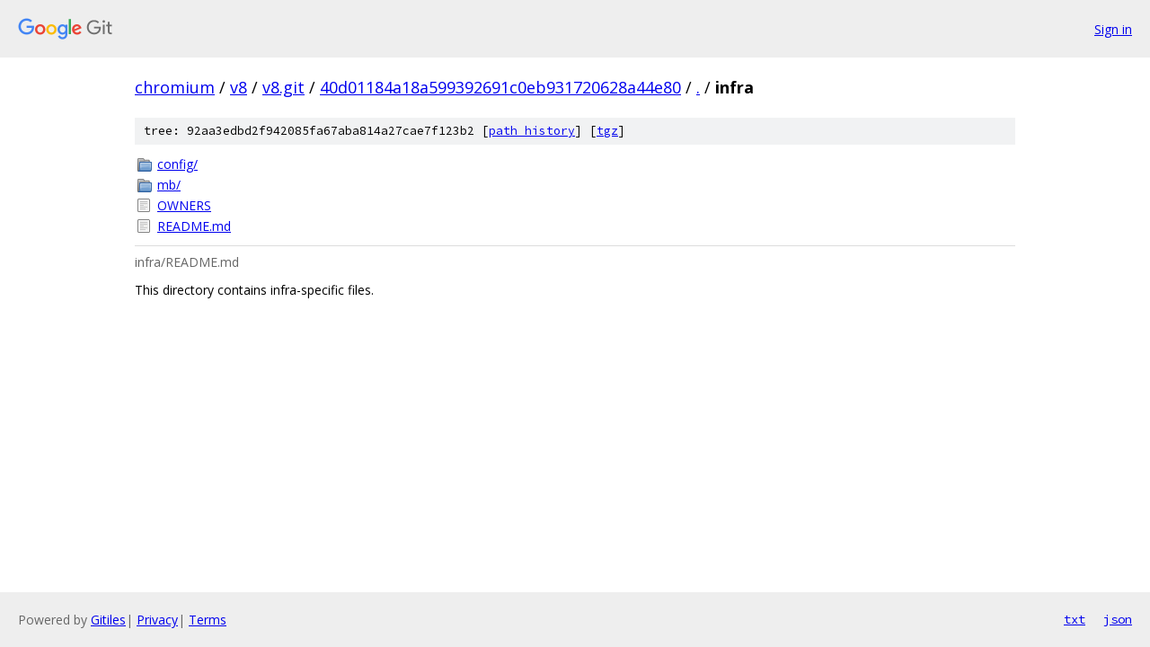

--- FILE ---
content_type: text/html; charset=utf-8
request_url: https://chromium.googlesource.com/v8/v8.git/+/40d01184a18a599392691c0eb931720628a44e80/infra/
body_size: 816
content:
<!DOCTYPE html><html lang="en"><head><meta charset="utf-8"><meta name="viewport" content="width=device-width, initial-scale=1"><title>infra - v8/v8.git - Git at Google</title><link rel="stylesheet" type="text/css" href="/+static/base.css"><link rel="stylesheet" type="text/css" href="/+static/doc.css"><link rel="stylesheet" type="text/css" href="/+static/prettify/prettify.css"><!-- default customHeadTagPart --></head><body class="Site"><header class="Site-header"><div class="Header"><a class="Header-image" href="/"><img src="//www.gstatic.com/images/branding/lockups/2x/lockup_git_color_108x24dp.png" width="108" height="24" alt="Google Git"></a><div class="Header-menu"> <a class="Header-menuItem" href="https://accounts.google.com/AccountChooser?faa=1&amp;continue=https://chromium.googlesource.com/login/v8/v8.git/%2B/40d01184a18a599392691c0eb931720628a44e80/infra">Sign in</a> </div></div></header><div class="Site-content"><div class="Container "><div class="Breadcrumbs"><a class="Breadcrumbs-crumb" href="/?format=HTML">chromium</a> / <a class="Breadcrumbs-crumb" href="/v8/">v8</a> / <a class="Breadcrumbs-crumb" href="/v8/v8.git/">v8.git</a> / <a class="Breadcrumbs-crumb" href="/v8/v8.git/+/40d01184a18a599392691c0eb931720628a44e80">40d01184a18a599392691c0eb931720628a44e80</a> / <a class="Breadcrumbs-crumb" href="/v8/v8.git/+/40d01184a18a599392691c0eb931720628a44e80/">.</a> / <span class="Breadcrumbs-crumb">infra</span></div><div class="TreeDetail"><div class="u-sha1 u-monospace TreeDetail-sha1">tree: 92aa3edbd2f942085fa67aba814a27cae7f123b2 [<a href="/v8/v8.git/+log/40d01184a18a599392691c0eb931720628a44e80/infra">path history</a>] <span>[<a href="/v8/v8.git/+archive/40d01184a18a599392691c0eb931720628a44e80/infra.tar.gz">tgz</a>]</span></div><ol class="FileList"><li class="FileList-item FileList-item--gitTree" title="Tree - config/"><a class="FileList-itemLink" href="/v8/v8.git/+/40d01184a18a599392691c0eb931720628a44e80/infra/config/">config/</a></li><li class="FileList-item FileList-item--gitTree" title="Tree - mb/"><a class="FileList-itemLink" href="/v8/v8.git/+/40d01184a18a599392691c0eb931720628a44e80/infra/mb/">mb/</a></li><li class="FileList-item FileList-item--regularFile" title="Regular file - OWNERS"><a class="FileList-itemLink" href="/v8/v8.git/+/40d01184a18a599392691c0eb931720628a44e80/infra/OWNERS">OWNERS</a></li><li class="FileList-item FileList-item--regularFile" title="Regular file - README.md"><a class="FileList-itemLink" href="/v8/v8.git/+/40d01184a18a599392691c0eb931720628a44e80/infra/README.md">README.md</a></li></ol><div class="InlineReadme"><div class="InlineReadme-path">infra/README.md</div><div class="doc"><p>This directory contains infra-specific files.</p></div></div></div></div> <!-- Container --></div> <!-- Site-content --><footer class="Site-footer"><div class="Footer"><span class="Footer-poweredBy">Powered by <a href="https://gerrit.googlesource.com/gitiles/">Gitiles</a>| <a href="https://policies.google.com/privacy">Privacy</a>| <a href="https://policies.google.com/terms">Terms</a></span><span class="Footer-formats"><a class="u-monospace Footer-formatsItem" href="?format=TEXT">txt</a> <a class="u-monospace Footer-formatsItem" href="?format=JSON">json</a></span></div></footer></body></html>